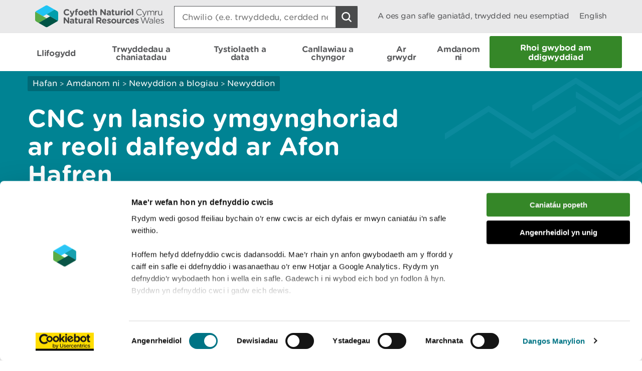

--- FILE ---
content_type: text/html; charset=utf-8
request_url: https://naturalresourceswales.gov.uk/about-us/news-and-blogs/news/nrw-launches-severn-catch-control-consultation-1/?lang=cy
body_size: 12742
content:

<!doctype html>
<html lang="cy-gb">
<head>
    <script>
        (function(c,oo,k,ie,b,o,t) {
            var a=oo.getElementsByTagName(k)[0], d=oo.createElement(k),h=!0;d.id=c;
            d.src='https://consent.cookiebot.com/uc.js',d.setAttribute('data-cbid',ie);
            /website-feedback/g.test(b)&&(h=!1);d.async=h?!1:!0;h&&
                d.setAttribute(o, t);d.setAttribute('data-culture', 'cy');a.parentNode.insertBefore(d,a);})('Cookiebot',document,'script',
            'c7a041a5-4cfb-483a-b939-7deb79e5d337',location.href,'data-blockingmode','auto');
    </script>

    <!-- Google Consent Mode - Cookiebot -->
    <script data-cookieconsent="ignore">
        window.dataLayer = window.dataLayer || [];
        function gtag() { dataLayer.push(arguments); }
        gtag('consent', 'default', {
            'ad_storage': 'denied',
            'analytics_storage': 'denied',
            'wait_for_update': 500
        });
        gtag('set', 'ads_data_redaction', true);
    </script>

    <meta charset="utf-8" />
        <meta name="description" content="NRW launches Severn catch control consultation " />
        <meta name="keywords" content="NRW launches Severn catch control consultation " />
    <meta name="robots" content="index, follow" />
    <meta name="revisit-after" content="14 days" />

    <!-- IE standards mode -->
    <meta http-equiv="X-UA-Compatible" content="IE=edge" />
    <!-- Mobile Viewport -->
    <meta name="viewport" content="width=device-width,initial-scale=1,minimal-ui" />



    <!-- GA Verify -->
    <meta name="google-site-verification" content="Uf6Qwx2QrtScpECaOmDCsRyWBoCkPCjIv273S1f7SSw" />
    <link rel="stylesheet" type="text/css" href="/fonts/Gotham_Round/hco_fonts.css" />

    <!-- CSS Stylesheets -->
    <link rel="stylesheet" type="text/css" href="/css/dist/styles-less.min.css" />
    <link rel="stylesheet" type="text/css" href="/css/dist/styles-scss.min.css" />

    <!-- Favicon -->
    <link rel="icon" href="https://cdn.cyfoethnaturiol.cymru/4u0nnlba/nrw_logo_device_colour-01.png?v=1d9c4981f9d0ec0" />
    <!-- Apple Icon -->
    <link rel="apple-touch-icon" href="https://cdn.cyfoethnaturiol.cymru/vdcihpnn/nrw_logo_device_colour-01.png?v=1d9c49825b062d0" />
    <!-- Windows 8 tiles -->
    <meta name="msapplication-TileColor" content="#fff" />
    <meta name="msapplication-TileImage" content="https://cdn.cyfoethnaturiol.cymru/vdcihpnn/nrw_logo_device_colour-01.png?v=1d9c49825b062d0" />


    <title>Cyfoeth Naturiol Cymru / CNC yn lansio ymgynghoriad ar reoli dalfeydd ar Afon Hafren</title>


    <meta property="og:type" content="website" />
    <meta property="og:title" content="Cyfoeth Naturiol Cymru / CNC yn lansio ymgynghoriad ar reoli dalfeydd ar Afon Hafren" />
    <meta property="og:url" content="https://naturalresourceswales.gov.uk/about-us/news-and-blogs/news/nrw-launches-severn-catch-control-consultation-1/?lang=cy" />
    <meta property="og:image" content="https://cdn.cyfoethnaturiol.cymru/l2plqkxu/nrw_logo_colour_stack_rounded.png?v=1db10cbff497010" />

    <script type="text/javascript">
        !function (v, y, T) { var S = v.location, k = "script", D = "instrumentationKey", C = "ingestionendpoint", I = "disableExceptionTracking", E = "ai.device.", b = "toLowerCase", w = (D[b](), "crossOrigin"), N = "POST", e = "appInsightsSDK", t = T.name || "appInsights", n = ((T.name || v[e]) && (v[e] = t), v[t] || function (l) { var u = !1, d = !1, g = { initialize: !0, queue: [], sv: "6", version: 2, config: l }; function m(e, t) { var n = {}, a = "Browser"; return n[E + "id"] = a[b](), n[E + "type"] = a, n["ai.operation.name"] = S && S.pathname || "_unknown_", n["ai.internal.sdkVersion"] = "javascript:snippet_" + (g.sv || g.version), { time: (a = new Date).getUTCFullYear() + "-" + i(1 + a.getUTCMonth()) + "-" + i(a.getUTCDate()) + "T" + i(a.getUTCHours()) + ":" + i(a.getUTCMinutes()) + ":" + i(a.getUTCSeconds()) + "." + (a.getUTCMilliseconds() / 1e3).toFixed(3).slice(2, 5) + "Z", iKey: e, name: "Microsoft.ApplicationInsights." + e.replace(/-/g, "") + "." + t, sampleRate: 100, tags: n, data: { baseData: { ver: 2 } } }; function i(e) { e = "" + e; return 1 === e.length ? "0" + e : e } } var e, n, f = l.url || T.src; function a(e) { var t, n, a, i, o, s, r, c, p; u = !0, g.queue = [], d || (d = !0, i = f, r = (c = function () { var e, t = {}, n = l.connectionString; if (n) for (var a = n.split(";"), i = 0; i < a.length; i++) { var o = a[i].split("="); 2 === o.length && (t[o[0][b]()] = o[1]) } return t[C] || (t[C] = "https://" + ((e = (n = t.endpointsuffix) ? t.location : null) ? e + "." : "") + "dc." + (n || "services.visualstudio.com")), t }()).instrumentationkey || l[D] || "", c = (c = c[C]) ? c + "/v2/track" : l.endpointUrl, (p = []).push((t = "SDK LOAD Failure: Failed to load Application Insights SDK script (See stack for details)", n = i, o = c, (s = (a = m(r, "Exception")).data).baseType = "ExceptionData", s.baseData.exceptions = [{ typeName: "SDKLoadFailed", message: t.replace(/\./g, "-"), hasFullStack: !1, stack: t + "\nSnippet failed to load [" + n + "] -- Telemetry is disabled\nHelp Link: https://go.microsoft.com/fwlink/?linkid=2128109\nHost: " + (S && S.pathname || "_unknown_") + "\nEndpoint: " + o, parsedStack: [] }], a)), p.push((s = i, t = c, (o = (n = m(r, "Message")).data).baseType = "MessageData", (a = o.baseData).message = 'AI (Internal): 99 message:"' + ("SDK LOAD Failure: Failed to load Application Insights SDK script (See stack for details) (" + s + ")").replace(/\"/g, "") + '"', a.properties = { endpoint: t }, n)), i = p, r = c, JSON && ((o = v.fetch) && !T.useXhr ? o(r, { method: N, body: JSON.stringify(i), mode: "cors" }) : XMLHttpRequest && ((s = new XMLHttpRequest).open(N, r), s.setRequestHeader("Content-type", "application/json"), s.send(JSON.stringify(i))))) } function i(e, t) { d || setTimeout(function () { !t && g.core || a() }, 500) } f && ((n = y.createElement(k)).src = f, !(o = T[w]) && "" !== o || "undefined" == n[w] || (n[w] = o), n.onload = i, n.onerror = a, n.onreadystatechange = function (e, t) { "loaded" !== n.readyState && "complete" !== n.readyState || i(0, t) }, e = n, T.ld < 0 ? y.getElementsByTagName("head")[0].appendChild(e) : setTimeout(function () { y.getElementsByTagName(k)[0].parentNode.appendChild(e) }, T.ld || 0)); try { g.cookie = y.cookie } catch (h) { } function t(e) { for (; e.length;)!function (t) { g[t] = function () { var e = arguments; u || g.queue.push(function () { g[t].apply(g, e) }) } }(e.pop()) } var s, r, o = "track", c = "TrackPage", p = "TrackEvent", o = (t([o + "Event", o + "PageView", o + "Exception", o + "Trace", o + "DependencyData", o + "Metric", o + "PageViewPerformance", "start" + c, "stop" + c, "start" + p, "stop" + p, "addTelemetryInitializer", "setAuthenticatedUserContext", "clearAuthenticatedUserContext", "flush"]), g.SeverityLevel = { Verbose: 0, Information: 1, Warning: 2, Error: 3, Critical: 4 }, (l.extensionConfig || {}).ApplicationInsightsAnalytics || {}); return !0 !== l[I] && !0 !== o[I] && (t(["_" + (s = "onerror")]), r = v[s], v[s] = function (e, t, n, a, i) { var o = r && r(e, t, n, a, i); return !0 !== o && g["_" + s]({ message: e, url: t, lineNumber: n, columnNumber: a, error: i, evt: v.event }), o }, l.autoExceptionInstrumented = !0), g }(T.cfg)); function a() { T.onInit && T.onInit(n) } (v[t] = n).queue && 0 === n.queue.length ? (n.queue.push(a), n.trackPageView({})) : a() }(window, document, {
            src: "https://js.monitor.azure.com/scripts/b/ai.2.min.js",
            // name: "appInsights",
            // ld: 0,
            // useXhr: 1,
            crossOrigin: "anonymous",
            // onInit: null,
            cfg: { // Application Insights Configuration
                connectionString: "InstrumentationKey=d3a3896e-dfbb-4aac-951c-ce701e33ea42;IngestionEndpoint=https://northeurope-2.in.applicationinsights.azure.com/;LiveEndpoint=https://northeurope.livediagnostics.monitor.azure.com/;ApplicationId=6954f381-a110-4ebd-978e-2ae481df4475"
            }
        });
    </script>

    <!-- Hotjar Tracking Code for localhost:49577/ -->
    <script type="text/plain" data-cookieconsent="statistics">
            (function (h, o, t, j, a, r) {
                h.hj = h.hj || function () { (h.hj.q = h.hj.q || []).push(arguments) };
        h._hjSettings = { hjid: 908379, hjsv: 6 };
                a = o.getElementsByTagName('head')[0];
                r = o.createElement('script'); r.async = 1;
                r.src = t + h._hjSettings.hjid + j + h._hjSettings.hjsv;
                a.appendChild(r);
            })(window, document, 'https://static.hotjar.com/c/hotjar-', '.js?sv=');
    </script>

    <!-- Google Tag Manager -->
    <script>
        (function (w, d, s, l, i) {
            w[l] = w[l] || []; w[l].push({
                'gtm.start':
                    new Date().getTime(), event: 'gtm.js'
            }); var f = d.getElementsByTagName(s)[0],
                j = d.createElement(s), dl = l != 'dataLayer' ? '&l=' + l : ''; j.async = true; j.src =
                    '//www.googletagmanager.com/gtm.js?id=' + i + dl; f.parentNode.insertBefore(j, f);
        })(window, document, 'script', 'dataLayer', 'GTM-N5XTG8');
    </script>
    <!-- End Google Tag Manager -->
    <script src="/scripts/Libraries/picturefill.min.js"></script>
    <script async="" src="/scripts/Libraries/lazysizes.min.js"></script>
    <script src="https://ajax.aspnetcdn.com/ajax/jQuery/jquery-3.7.1.min.js"></script>

</head>
<body>

    <!-- Google Tag Manager (noscript) -->
    <noscript>
        <iframe data-src="//www.googletagmanager.com/ns.html?id=GTM-N5XTG8"
                data-cookieconsent="marketing" height="0" width="0" style="display:none;visibility:hidden"></iframe>
    </noscript>
    <!-- End Google Tag Manager (noscript) -->
    
<div id="cookielink-container">
    <a href="#" class="skiplink" id="cookielink">Diweddaru Dewisiadau Cwci</a>
</div>


    
<div id="skiplink-container">
    <a href="#content" class="skiplink">Sgipio I&#x2019;r Prif Gynnwys</a>
</div>


    

<header class="siteHeader js-site-header">
    <div class="siteHeaderConstrained constrainingContainer">
        <div class="siteHeaderItem siteHeaderLogoLink">
            <a href="/?lang=_cy" title="Dychwelyd i hafan CNC">
                <img class="siteHeaderLogo" src="/images/NRW_logo_CMYK_linear_Rounded.svg" alt="" />
            </a>
        </div>
        <div class="siteHeaderItem siteHeaderSearchContainer js-site-search ">
            

<form action="/about-us/news-and-blogs/news/nrw-launches-severn-catch-control-consultation-1/?lang=cy" enctype="multipart/form-data" id="form0305ec274dfd49479cabd83665573fa7" method="post">    <div class="searchBoxContainer" role="search">
        <label for="headerSearchBox">Search: </label>
        <input class="searchBox js-site-search-input" id="headerSearchBox" type="search" placeholder="Chwilio (e.e. trwyddedu, cerdded neu coedwigaeth)" data-mobile-placeholder="Chwilio safle" name="searchQuery" />
        <button class="searchBoxClear js-site-search-clear" type="reset" title="Blwch chwilio clir">
            <i class="fa fa-times"></i>
        </button>
        <input class="searchBoxIcon button button--icon icon--search-light" title="Chwilio safle" type="submit" aria-disabled="true" aria-label="Botwm Chwilio">
    </div>
<input name="__RequestVerificationToken" type="hidden" value="CfDJ8CJW_eL4CRpKmrnxso4a1fD8XGwf3AgV4EiWfqf8WgRY7x4mBKShyElV5lNq3349Qj3y_4gsrT9z8tBmznVK1wdK0m1TRWrorI5DWw4Sc3E_qxKJatvGhoAJoD39jTVNxYFnmP2YJsB-VSh-KWOwuTk" /><input name="ufprt" type="hidden" value="CfDJ8CJW_eL4CRpKmrnxso4a1fCRvkR9KOTz8mJVaQWbUf-WesSmEQtzwxJXjvhMjbUO2aPBeNOxitbQ8_bNectzIxLHPqy1zx2JESGT1xIH2fo1KrEK_ZM6r2CIvkMg4kE3PwkyDVucnhn53pA4Kkh6n_-c2oXuXzuj2Wv7SCFwgYr6" /></form>
<script type="text/javascript" src="/scripts/SearchSite.js"></script>

        </div>
        <nav class="siteHeaderItem siteHeaderLinks">
                <a href="/permits-and-permissions/check-for-a-permit-licence-or-exemption/?lang=_cy" class="siteHeaderLink desktopOnly">A oes gan safle ganiat&#xE2;d, trwydded neu esemptiad</a>
            <a href="https://naturalresourceswales.gov.uk/about-us/news-and-blogs/news/nrw-launches-severn-catch-control-consultation-1/?lang=en" class="siteHeaderLink" lang="en-gb" title="Switch to English">
                English
            </a>
        </nav>
        <nav class="siteHeaderMobileActions">
            <button class="button siteHeaderSearchButton button--icon icon--search-toggle siteHeaderSearchToggle js-toggle-search">Toggle search</button>
            <button class="button--icon icon--nav-toggle siteHeaderNavToggle js-toggle-nav" tabindex="0">Toggle menu</button>
        </nav>
    </div>
</header>


    <nav class="siteNav js-site-nav">
    <div class="constrainingContainer">
        <ul class="siteNavLinks">
                <li class="siteNavLink">
                    <a href="/flooding/?lang=cy" title="Dysgwch am eich perygl o lifogydd a beth i&#x2019;w wneud yn ystod llifogydd, gan gynnwys sut i gofrestru ar gyfer rhybuddion llifogydd." tabindex="0"><span>Llifogydd</span></a>
                </li>
                <li class="siteNavLink">
                    <a href="/permits-and-permissions/?lang=cy" title="Trwyddedu, caniat&#xE2;dau, cofrestriadau, awdurdodiadau ac eithriadau." tabindex="0"><span>Trwyddedau a chaniatadau</span></a>
                </li>
                <li class="siteNavLink">
                    <a href="/evidence-and-data/?lang=cy" title="Gwybodaeth am sut rydym yn casglu tystiolaeth, pa wybodaeth sydd ar gael, a ble y gallwch gael mynediad iddo" tabindex="0"><span>Tystiolaeth a data</span></a>
                </li>
                <li class="siteNavLink">
                    <a href="/guidance-and-advice/?lang=cy" title="" tabindex="0"><span>Canllawiau a chyngor</span></a>
                </li>
                <li class="siteNavLink">
                    <a href="/days-out/?lang=cy" title="Cynlluniwch ymweliad &#xE2;&#x27;n coetiroedd a&#x27;n gwarchodfeydd natur er mwyn cael syniadau am bethau i&#x27;w gwneud yn yr awyr agored" tabindex="0"><span>Ar grwydr</span></a>
                </li>
                <li class="siteNavLink">
                    <a href="/about-us/?lang=cy" title="Gwybodaeth am ein sefydliad, y gwaith rydym yn ei wneud, ein newyddion, ymgynghoriadau, adroddiadau a swyddi gwag." tabindex="0"><span>Amdanom ni</span></a>
                </li>
                <li class="navButton">
                    <a href="/about-us/contact-us/report-an-incident/?lang=cy" title="Rhoi gwybod am ddigwyddiad" class="button navBtn" tabindex="0"><span>Rhoi gwybod am ddigwyddiad</span></a>
                </li>
        </ul>
    </div>
</nav>

<script type="text/javascript" src="/Scripts/helpers.js"></script>
<script type="text/javascript" src="/Scripts/header.js"></script>
<script type="text/javascript" src="/Scripts/nav.js"></script>



    <main id="content" role="main" tabindex="-1">
        


    <script type="text/javascript" src="//platform-api.sharethis.com/js/sharethis.js#property=58b44c6922968b001106dbb0&amp;product=inline-share-buttons"></script>
    

<div class="pageHeading aqua withGraphic">
    <div class="constrainingContainer">
        <div class="column column12 columnDesktop8">
            
        <div class="breadcrumbs">
            <nav>
                        <a href="/?lang=cy;">Hafan</a>
                        <span class="divider"> > </span>
                        <a href="/about-us/?lang=cy;">Amdanom ni</a>
                        <span class="divider"> > </span>
                        <a href="/about-us/news-and-blogs/?lang=cy;">Newyddion a blogiau </a>
                        <span class="divider"> > </span>
                        <a href="/about-us/news-and-blogs/news/?lang=cy;">Newyddion</a>
            </nav>
        </div>


                <h1> CNC yn lansio ymgynghoriad ar reoli dalfeydd ar Afon Hafren </h1>
        </div>
    </div>
</div>
    <div id="main-content" class="news">
        <div class="constrainingContainer">
            <div class="column column12 columnDesktop2">
                <div class="sidebar">
                    <p class="date">19 Gorff 2021</p>
                    <div class="sharethis-inline-share-buttons"></div>
                </div>
            </div>

            <div class="column column12 columnDesktop8">
                <div class="content">
                    <p class="subtitle">Bydd ymgynghoriad 12 wythnos ar gynigion ar gyfer is-ddeddfau rheoli dalfeydd pysgota eog ar ochr Cymru o Afon Hafren yn cychwyn heddiw (19 Gorffennaf 2021).</p>
                    <p>Mae CNC yn annog pysgotwyr a phartïon â buddiant i ddweud eu dweud ar is-ddeddfau newydd arfaethedig sydd â’r nod o amddiffyn y stociau o eogiaid a siwin ar Afon Hafren yng Nghymru.</p>
<p>Y gobaith yw y bydd y mesurau newydd arfaethedig ar waith ar gyfer y 10 mlynedd nesaf ac yn cyfrannu at wrthdroi'r dirywiad presennol yn nifer yr eogiaid aeddfed sy'n dychwelyd.</p>
<p>Mae Cyfoeth Naturiol Cymru (CNC) yn gwneud y cynigion mewn ymateb i'r dirywiad dramatig mewn stociau o eogiaid a siwin yn afonydd Cymru yn ystod y blynyddoedd diwethaf. Mae'r ymgynghoriad hwn yn rhoi cyfle i fynegi barn ar yr is-ddeddfau a awgrymir i wella'r siawns y bydd eogiaid yn goroesi a chynyddu ymhellach y niferoedd a all silio yn llwyddiannus. Bydd hyn yn arwain at adferiad a chynaliadwyedd tymor hir y rhywogaeth eiconig hon yn y dyfodol.</p>
<p>Dywedodd Peter Gough, Prif Swyddog Pysgodfeydd Cyfoeth Naturiol Cymru:</p>
<blockquote>Mae pryderon parhaus ynghylch nifer yr eogiaid sy’n dychwelyd i’n hafonydd ac mae dyfodol llawer o bysgodfeydd bellach dan fygythiad.</blockquote>
<blockquote>Yn syml, nid oes digon o bysgod aeddfed yn silio i gynnal stociau ar eu lefelau presennol nac i atal dirywiad pellach.</blockquote>
<blockquote>Rydym ni nawr yn ceisio barn ar y cynigion rheoli dalfeydd a fydd yn amddiffyn stociau bregus wrth gynnal y buddion amgylcheddol ac economaidd pwysig sy'n gysylltiedig â physgota.</blockquote>
<blockquote>Mae CNC yn mynd i’r afael â ffactorau eraill sy’n effeithio ar stociau pysgod fel difrod i gynefinoedd, llygredd a chamfanteisio anghyfreithlon, ond mae’n credu y gall y cynigion hyn wneud gwahaniaeth go iawn.</blockquote>
<blockquote>Y cynigion ar gyfer Afon Hafren yw</blockquote>
<ul>
<li>Ei gwneud yn ofynnol dal a rhyddhau'r holl eogiaid a brithyllod y mor sy'n cael eu dal gan wialenni a leiniau</li>
<li>Cyfyngu ar ddulliau pysgota er mwyn gwella'r modd y mae eogiaid sy’n cael eu rhyddhau yn cael eu trin ac yn goroesi.
<ul>
<li>Gwahardd pysgota am eogiaid a brithyllod y mor gydag abwyd</li>
<li>Bachau heb adfachau</li>
<li>Cyfyngiadau ar fath, maint, a nifer y bachau</li>
</ul>
</li>
</ul>
<p>Mae'r Is-ddeddfau’n efelychu'r lefel bresennol o ddiogelwch ar gyfer eogiaid a siwin a gynigiwyd ar gyfer rhannau Lloegr o Afon Hafren gan Asiantaeth yr Amgylchedd ac yn sicrhau dull dalgylch integredig o reoli stociau pysgod mudol.</p>
<p>Bwriad yr is-ddeddfau yw amddiffyn stociau sydd dan fygythiad, wrth gynnal llawer o'r buddion pwysig sy'n gysylltiedig â'r pysgodfeydd.</p>
<p>Ychwanegodd Peter:</p>
<blockquote>Yn union fel y mae Afon Hafren yn afon eiconig, mae’r eog yn bysgodyn eiconig a rhaid i ni wneud popeth yn ein gallu i sicrhau bod stociau’n gwella ac yn ffynnu yn y dyfodol.</blockquote>
<blockquote>“Rydym ni’n cydnabod yr angen am ddull dalgylch cwbl integredig ar gyfer ein hafonydd ar y ffin ac rydym ni’n gweithio gydag Asiantaeth yr Amgylchedd i sicrhau bod hyn yn digwydd mewn ffordd ymarferol a synhwyrol.</blockquote>
<p><strong> </strong></p>
<p><strong>Mynegwch eich barn ar y cynigion trwy fynd i:</strong></p>
<p><span style="font-family: 'Arial',sans-serif; color: #565656;"><a href="http://em.prgloo.com/ls/click?upn=[base64]">https://ymgynghori.cyfoethnaturiol.cymru/evidence-policy-and-permitting-tystiolaeth-polisi-a-thrwyddedu/severn-byelaws-2021</a></span></p>
                </div>
            </div>
            <div class="constrainingContainer">
                <div class="column column12">
                    <div class="separator"></div>
                </div>
            </div>
            <div class="constrainingContainer">
                <div class="exploreMore exploreMoreSection">
                    <div class="column column12">
                        <h2>Archwilio mwy</h2>
                    </div>

                        <div class="column column12 columnDesktop6">
                            

        <div class="alsoInThisSection">
        <h3>Yn yr adran hon hefyd</h3>
            <nav>
                                <a href="/about-us/news-and-blogs/news/two-natural-resources-wales-destinations-in-ceredigion-awarded-tripadvisor-s-travellers-choice-award-for-2021/?lang=cy" title="Dau leoliad Cyfoeth Naturiol Cymru yng Ngheredigion yn ennill Gwobr Travellers&#x2019; Choice gan TripAdvisor ar gyfer 2021">Dau leoliad Cyfoeth Naturiol Cymru yng Ngheredigion yn ennill Gwobr Travellers&#x2019; Choice gan TripAdvisor ar gyfer 2021</a>
                                <a href="/about-us/news-and-blogs/news/marches-mosses-marks-30-year-milestone-in-fight-against-climate-change/?lang=cy" title="Marches Mosses yn nodi&#x2019;r carreg filltir o30 mlynedd yn y frwydr yn erbyn newid yn yr hinsawdd ">Marches Mosses yn nodi&#x2019;r carreg filltir o30 mlynedd yn y frwydr yn erbyn newid yn yr hinsawdd </a>
                                <a href="/about-us/news-and-blogs/news/first-underwater-footage-of-a-rare-angelshark-taken-in-wales/?lang=cy" title="Lluniau tanddwr cyntaf o Faelgi prin wedi&#x2019;u tynnu yng Nghymru">Lluniau tanddwr cyntaf o Faelgi prin wedi&#x2019;u tynnu yng Nghymru</a>
                                <a class="bold" aria-label="Gweler Mwy o Dudalennau Hefyd Yn Yr Adran Hon" title="Rhagor" href="/about-us/news-and-blogs/news/?lang=cy">Rhagor</a>
            </nav>
        </div>



                        </div>
                    <div class="column column12 columnDesktop6">
                        

<div class="newsletterSignUpBox">
    <div class="column12 column">
        <h3 id="newsletterHeading">Cofrestru ar gyfer cylchlythyr</h3>
    </div>

    <div class="column column12 columnDesktop6">
        Cofrestru i dderbyn diweddariadau misol gan Cyfoeth Naturiol Cymru
    </div>
    <div class="newsletterSignUpForm column column12 columnDesktop6">

        <form id="GD-snippet-form" action="https://public.govdelivery.com/accounts/UKNRW/subscribers/qualify" accept-charset="UTF-8" method="post" target="_blank">
            <input name="utf8" type="hidden" value="&#x2713;" /><input type="hidden" name="authenticity_token" value="" />
            <input type="text" name="email" id="email" autocomplete="email"
                   placeholder="Ebost"
                   title="Cofrestru ar gyfer cylchlythyr"
                   aria-labelledby="newsletterHeading" />
            <div class='button_panel'>
                <input type="submit" name="commit" class="form_button"
                       value="Cyflwyno"
                       style="width: 100%; display: block; border-radius: 3px; background: #358728; color: #fff;" />
            </div>
        </form>

    </div>
</div>
                    </div>
                </div>
            </div>
        </div>
    </div>
    </main>

    <div class="constrainingContainer column feedbackSection" role="region">
        <div class="feedback">Oes rhywbeth o&#x2019;i le gyda&#x2019;r dudalen hon? <a href="/website-feedback/?lang=cy&amp;orig=%2fabout-us%2fnews-and-blogs%2fnews%2fnrw-launches-severn-catch-control-consultation-1%2f%3flang%3dcy&amp;subject=CNC yn lansio ymgynghoriad ar reoli dalfeydd ar Afon Hafren&amp;short=true">Rhowch eich adborth</a>.</div>
        <div class="print">
<a id="PrintPage" tabindex="0">Argraffu&#x2019;r dudalen hon</a>
</div>
    </div>

        <footer class="siteFooter">
        <a href="#" title="I fyny" id="fullSiteBackToTop">
            <span>I fyny</span>
        </a>
        <div class="constrainingContainer column">
            <div class="siteFooterContact">
                <div class="siteFooterContactPanel">
                    <div class="siteFooterContactButtonContainer">
                        <a href="/about-us/contact-us/?lang=cy" class="siteFooterContactButton">Cysylltu &#xE2; ni</a>
                    </div>
                </div>
                <div class="siteFooterSocialLinks">
                    <div class="siteFooterSocialHeading">
                        <h2>Ymuno &#xE2;&#x27;r sgwrs</h2>
                    </div>
                        <a href="https://www.facebook.com/NatResWales" title="Facebook" target="_blank" class="siteFooterSocialIcon siteFooterSocialIconFacebook">
                            Facebook
                        </a>
                        <a href="https://twitter.com/NatResWales" title="Twitter" target="_blank" class="siteFooterSocialIcon siteFooterSocialIconTwitter">
                            Twitter
                        </a>
                        <a href="https://www.linkedin.com/company/cyfoeth-naturiol-cymru-natural-resources-wales" title="LinkedIn" target="_blank" class="siteFooterSocialIcon siteFooterSocialIconLinkedin">
                            LinkedIn
                        </a>
                        <a href="https://www.instagram.com/natreswales/" title="Instagram" target="_blank" class="siteFooterSocialIcon siteFooterSocialIconInstagram">
                            Instagram
                        </a>
                        <a href="/about-us/news/news/rss-feed/" title="RSS" target="_blank" class="siteFooterSocialIcon siteFooterSocialIconRss">
                            RSS feed
                        </a>
                </div>
            </div>
        </div>
            <div class="constrainingContainer column">
                <div class="siteFooterLinks">
                    <nav>
                                <a class="siteFooterLink" href="/footer-links/accessibility/?lang=cy">Datganiad hygyrchedd</a>
                                <a class="siteFooterLink" href="/about-us/what-we-do/strategies-plans-and-policies/working-to-the-welsh-language-standards/welsh-language-standards/?lang=cy">Safonau&#x27;r Gymraeg</a>
                                <a class="siteFooterLink" href="/site-map/?lang=cy">Map o&#x27;r safle</a>
                                <a class="siteFooterLink" href="/footer-links/copyright/?lang=cy">Hawlfraint</a>
                                <a class="siteFooterLink" href="/footer-links/privacy-and-cookies/?lang=cy">Preifatrwydd a chwcis</a>
                                <a class="siteFooterLink" href="/footer-links/modern-slavery-statement/?lang=cy">Datganiad caethwasiaeth fodern </a>
                    </nav>
                </div>
            </div>
        <div class="constrainingContainer column">
            <div class="siteFooterCopyrightSection">
                <img class="siteFooterLogo" src="/images/NRW_logo_MONO_linear_Rounded.svg" alt="Logo Cyfoeth Naturiol Cymru" />

                <div class="siteFooterCopyright">
                    &#xA9; Cyfoeth Naturiol Cymru
                </div>
            </div>
        </div>

    </footer>

    <!-- External Libraries -->
    <script src="https://cdn.jsdelivr.net/npm/jquery-validation@1.21.0/dist/jquery.validate.min.js"></script>
    <script src="https://ajax.aspnetcdn.com/ajax/mvc/5.2.3/jquery.validate.unobtrusive.min.js"></script>
    <script type="text/javascript" src="/Scripts/Libraries/jquery.sticky-kit.min.js"></script>

    <script type="text/javascript" src="/scripts/Libraries/modernizr-custom.js"></script>
    <script src="https://use.fortawesome.com/82b9bb8e.js"></script>
    <script type="text/javascript" src="/scripts/Libraries/ofi.min.js"></script>

    <!-- Custom -->
    <script type="text/javascript" src="/scripts/Carousel.js"></script>
    <script type="text/javascript" src="/scripts/Libraries/slick.min.js"></script>
    <script type="text/javascript" src="/Scripts/WebsiteTools.js"></script>
    <script type="text/javascript" src="/scripts/print.js"></script>
    <script type="text/javascript" src="/scripts/Quote.js"></script>
    <script type="text/javascript" src="/scripts/a11y.js"></script>
    <script type="text/javascript" src="/scripts/cookiebot.js"></script>


    

    <!-- to update error page links -->
    <script>
        $(function () {
            var newLink = $("a.brokenEmailLink").attr("href") + "&BODY=Current Page: " + document.URL;
            $("a.brokenEmailLink").attr("href", newLink);
        });
    </script>

    <script type="text/javascript">
        var _mfq = _mfq || [];
        (function () {
            var mf = document.createElement("script");
            mf.type = "text/javascript"; mf.async = true;
            mf.src = "//cdn.mouseflow.com/projects/4a4492a3-49c1-4ac3-875e-a70490c29ddd.js";
            document.getElementsByTagName("head")[0].appendChild(mf);
        })();
    </script>
    <script>
        objectFitImages();
    </script>
</body>
</html>



--- FILE ---
content_type: application/x-javascript
request_url: https://consentcdn.cookiebot.com/consentconfig/c7a041a5-4cfb-483a-b939-7deb79e5d337/naturalresourceswales.gov.uk/configuration.js
body_size: 734
content:
CookieConsent.configuration.tags.push({id:191673172,type:"script",tagID:"",innerHash:"",outerHash:"",tagHash:"2778327073981",url:"https://platform-api.sharethis.com/js/sharethis.js#property=58b44c6922968b001106dbb0&product=inline-share-buttons",resolvedUrl:"https://platform-api.sharethis.com/js/sharethis.js#property=58b44c6922968b001106dbb0&product=inline-share-buttons",cat:[1]});CookieConsent.configuration.tags.push({id:191673176,type:"script",tagID:"",innerHash:"",outerHash:"",tagHash:"15624449460259",url:"",resolvedUrl:"",cat:[1,3]});CookieConsent.configuration.tags.push({id:191673177,type:"script",tagID:"",innerHash:"",outerHash:"",tagHash:"1589200853615",url:"",resolvedUrl:"",cat:[1]});CookieConsent.configuration.tags.push({id:191673178,type:"script",tagID:"",innerHash:"",outerHash:"",tagHash:"5864715244879",url:"",resolvedUrl:"",cat:[3,4]});CookieConsent.configuration.tags.push({id:191673180,type:"script",tagID:"",innerHash:"",outerHash:"",tagHash:"853844413336",url:"https://www.google.com/recaptcha/api.js",resolvedUrl:"https://www.google.com/recaptcha/api.js",cat:[1]});CookieConsent.configuration.tags.push({id:191673181,type:"iframe",tagID:"",innerHash:"",outerHash:"",tagHash:"1465240562943",url:"https://www.youtube.com/embed/-iLKg3sfIno",resolvedUrl:"https://www.youtube.com/embed/-iLKg3sfIno",cat:[4]});CookieConsent.configuration.tags.push({id:191673183,type:"iframe",tagID:"",innerHash:"",outerHash:"",tagHash:"15927626039730",url:"https://www.youtube.com/embed/ZIZpzCVs_VQ?si=zBdydAj6bvf7PNBq",resolvedUrl:"https://www.youtube.com/embed/ZIZpzCVs_VQ?si=zBdydAj6bvf7PNBq",cat:[4]});CookieConsent.configuration.tags.push({id:191673184,type:"iframe",tagID:"",innerHash:"",outerHash:"",tagHash:"468013817291",url:"https://www.youtube.com/embed/RYhZmnor8Lk",resolvedUrl:"https://www.youtube.com/embed/RYhZmnor8Lk",cat:[4]});CookieConsent.configuration.tags.push({id:191673188,type:"iframe",tagID:"",innerHash:"",outerHash:"",tagHash:"8759188736272",url:"https://www.youtube.com/embed/puEajeivABw",resolvedUrl:"https://www.youtube.com/embed/puEajeivABw",cat:[4]});CookieConsent.configuration.tags.push({id:191673195,type:"script",tagID:"",innerHash:"",outerHash:"",tagHash:"10811356137453",url:"https://www.google.com/recaptcha/api.js?render=6LfsmX0nAAAAABTKH6-tELUP21KyaIHVoSEKcCiL&v=13.4.2",resolvedUrl:"https://www.google.com/recaptcha/api.js?render=6LfsmX0nAAAAABTKH6-tELUP21KyaIHVoSEKcCiL&v=13.4.2",cat:[1]});CookieConsent.configuration.tags.push({id:191673196,type:"iframe",tagID:"",innerHash:"",outerHash:"",tagHash:"15026452599315",url:"https://app.powerbi.com/view?r=eyJrIjoiM2FlMzA3YmQtMTU0Ni00ZjBkLThmOGQtOWIzNjBmZDExY2JlIiwidCI6Ijg4NjVlZjBmLWFjZGUtNDg3Yy1iZjE3LTVjYjUwMzc1ZDc1NyIsImMiOjh9",resolvedUrl:"https://app.powerbi.com/view?r=eyJrIjoiM2FlMzA3YmQtMTU0Ni00ZjBkLThmOGQtOWIzNjBmZDExY2JlIiwidCI6Ijg4NjVlZjBmLWFjZGUtNDg3Yy1iZjE3LTVjYjUwMzc1ZDc1NyIsImMiOjh9",cat:[1,3,5]});CookieConsent.configuration.tags.push({id:191673197,type:"iframe",tagID:"",innerHash:"",outerHash:"",tagHash:"10350942134061",url:"https://gisgeoext.cyfoethnaturiolcymru.gov.uk/Geocortex/Viewers/Html5Viewer_26/index.html?viewer=recreation&locale=cy",resolvedUrl:"https://gisgeoext.cyfoethnaturiolcymru.gov.uk/Geocortex/Viewers/Html5Viewer_26/index.html?viewer=recreation&locale=cy",cat:[5]});CookieConsent.configuration.tags.push({id:191673226,type:"iframe",tagID:"",innerHash:"",outerHash:"",tagHash:"15511149047325",url:"https://www.youtube.com/embed/wnoRovAlaL4",resolvedUrl:"https://www.youtube.com/embed/wnoRovAlaL4",cat:[4]});CookieConsent.configuration.tags.push({id:191673251,type:"iframe",tagID:"",innerHash:"",outerHash:"",tagHash:"4877894129769",url:"https://experience.arcgis.com/experience/2897bd714a104bf2a03aec9a1a1a9965",resolvedUrl:"https://experience.arcgis.com/experience/2897bd714a104bf2a03aec9a1a1a9965",cat:[5]});